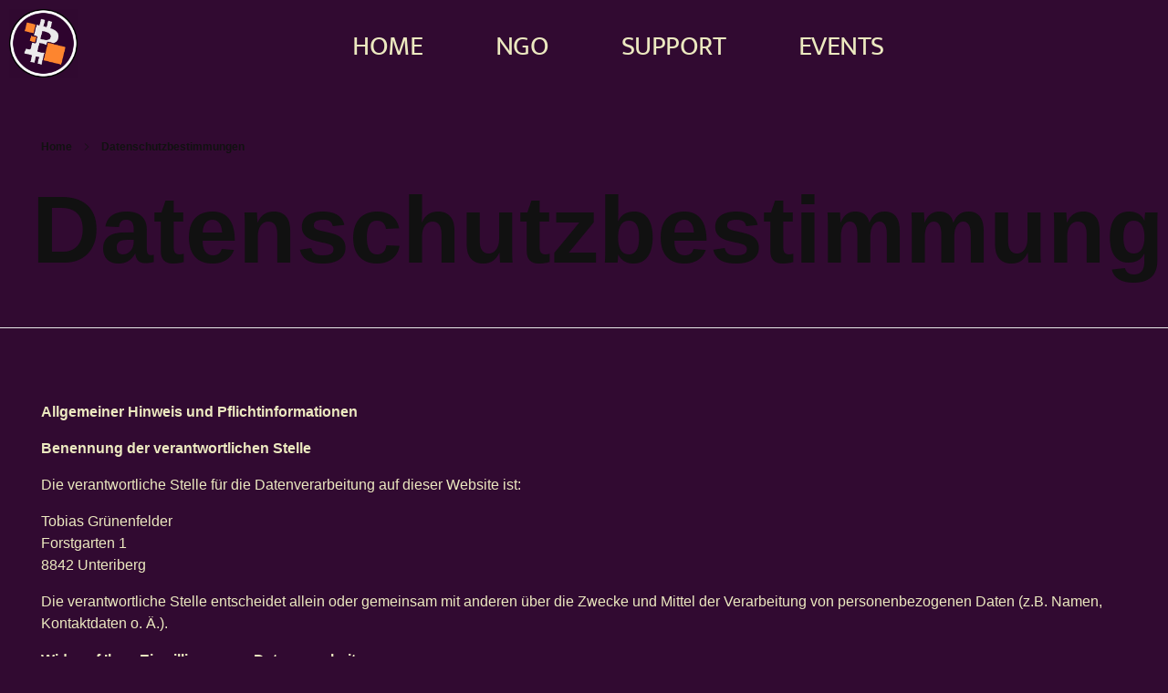

--- FILE ---
content_type: text/css
request_url: https://bitcoinblock.study/wp-content/uploads/elementor/css/post-1952.css?ver=1762559388
body_size: 968
content:
.elementor-1952 .elementor-element.elementor-element-c6d6dfa{--display:flex;--flex-direction:row;--container-widget-width:calc( ( 1 - var( --container-widget-flex-grow ) ) * 100% );--container-widget-height:100%;--container-widget-flex-grow:1;--container-widget-align-self:stretch;--flex-wrap-mobile:wrap;--align-items:stretch;--gap:10px 10px;--row-gap:10px;--column-gap:10px;--overlay-opacity:1;}.elementor-1952 .elementor-element.elementor-element-c6d6dfa:not(.elementor-motion-effects-element-type-background), .elementor-1952 .elementor-element.elementor-element-c6d6dfa > .elementor-motion-effects-container > .elementor-motion-effects-layer{background-color:var( --e-global-color-primary );}.elementor-1952 .elementor-element.elementor-element-c6d6dfa::before, .elementor-1952 .elementor-element.elementor-element-c6d6dfa > .elementor-background-video-container::before, .elementor-1952 .elementor-element.elementor-element-c6d6dfa > .e-con-inner > .elementor-background-video-container::before, .elementor-1952 .elementor-element.elementor-element-c6d6dfa > .elementor-background-slideshow::before, .elementor-1952 .elementor-element.elementor-element-c6d6dfa > .e-con-inner > .elementor-background-slideshow::before, .elementor-1952 .elementor-element.elementor-element-c6d6dfa > .elementor-motion-effects-container > .elementor-motion-effects-layer::before{background-color:var( --e-global-color-primary );--background-overlay:'';}.elementor-1952 .elementor-element.elementor-element-3e45a4b{text-align:center;}.aux-sticky .elementor-1952 .elementor-element.elementor-element-3e45a4b .aux-logo-anchor{transition:transform 300ms ease-out;transform-origin:left;transform:scale(0.5);}.elementor-1952 .elementor-element.elementor-element-eef760c .aux-menu-depth-0 {background-color:#310A31;}.elementor-1952 .elementor-element.elementor-element-eef760c .aux-menu-depth-0.current-menu-item > a {background-color:var( --e-global-color-primary );}.elementor-1952 .elementor-element.elementor-element-eef760c .aux-menu-item.aux-open > .aux-submenu{background-color:var( --e-global-color-accent );}.elementor-1952 .elementor-element.elementor-element-eef760c .aux-submenu .aux-menu-item .aux-item-content{background-color:var( --e-global-color-accent );color:var( --e-global-color-primary );}.elementor-1952 .elementor-element.elementor-element-eef760c .aux-menu-depth-0 > .aux-submenu > .aux-menu-item.aux-hover > .aux-item-content{background-color:var( --e-global-color-primary );}.elementor-1952 .elementor-element.elementor-element-eef760c .aux-fs-menu .aux-menu-item {background-color:var( --e-global-color-accent );}.elementor-1952 .elementor-element.elementor-element-eef760c .aux-fs-popup{background-color:var( --e-global-color-accent );}.elementor-1952 .elementor-element.elementor-element-eef760c.elementor-element{--align-self:center;--flex-grow:1;--flex-shrink:0;}.elementor-1952 .elementor-element.elementor-element-eef760c{display:block;text-align:center;}.elementor-1952 .elementor-element.elementor-element-eef760c .aux-vertical .aux-menu-depth-0 .aux-item-content{display:block;text-align:center;}.elementor-1952 .elementor-element.elementor-element-eef760c .aux-menu-depth-0 > .aux-item-content{color:var( --e-global-color-accent );font-family:"Mukta Vaani", Sans-serif;font-size:30px;font-weight:400;font-style:normal;text-decoration:none;line-height:1.1em;letter-spacing:-0.5px;word-spacing:0em;}.elementor-1952 .elementor-element.elementor-element-eef760c .aux-menu-depth-0{border-style:none;}.elementor-1952 .elementor-element.elementor-element-eef760c .aux-menu-depth-0.aux-hover > .aux-item-content {color:var( --e-global-color-secondary );}.elementor-1952 .elementor-element.elementor-element-eef760c .aux-menu-depth-0.aux-hover > .aux-item-content{font-family:var( --e-global-typography-secondary-font-family ), Sans-serif;font-size:var( --e-global-typography-secondary-font-size );font-weight:var( --e-global-typography-secondary-font-weight );text-transform:var( --e-global-typography-secondary-text-transform );font-style:var( --e-global-typography-secondary-font-style );text-decoration:var( --e-global-typography-secondary-text-decoration );line-height:var( --e-global-typography-secondary-line-height );letter-spacing:var( --e-global-typography-secondary-letter-spacing );word-spacing:var( --e-global-typography-secondary-word-spacing );}.elementor-1952 .elementor-element.elementor-element-eef760c .aux-menu-depth-0.current-menu-item > a{color:var( --e-global-color-secondary );font-family:var( --e-global-typography-secondary-font-family ), Sans-serif;font-size:var( --e-global-typography-secondary-font-size );font-weight:var( --e-global-typography-secondary-font-weight );text-transform:var( --e-global-typography-secondary-text-transform );font-style:var( --e-global-typography-secondary-font-style );text-decoration:var( --e-global-typography-secondary-text-decoration );line-height:var( --e-global-typography-secondary-line-height );letter-spacing:var( --e-global-typography-secondary-letter-spacing );word-spacing:var( --e-global-typography-secondary-word-spacing );}.elementor-1952 .elementor-element.elementor-element-eef760c .aux-submenu .aux-menu-item{font-size:22px;}.elementor-1952 .elementor-element.elementor-element-eef760c .aux-submenu .aux-menu-item.aux-hover .aux-item-content{color:var( --e-global-color-secondary );}.elementor-1952 .elementor-element.elementor-element-eef760c .aux-burger:before,  .elementor-1952 .elementor-element.elementor-element-eef760c .aux-burger:after, .elementor-1952 .elementor-element.elementor-element-eef760c .aux-burger .mid-line{border-color:var( --e-global-color-accent );}.elementor-1952 .elementor-element.elementor-element-eef760c .aux-offcanvas-menu{background-color:var( --e-global-color-4bd4adf );}.elementor-1952 .elementor-element.elementor-element-eef760c .aux-fs-menu .aux-menu-item > .aux-item-content{color:var( --e-global-color-primary );}.elementor-1952 .elementor-element.elementor-element-eef760c .aux-fs-menu .aux-master-menu{text-align:left;}.elementor-1952 .elementor-element.elementor-element-eef760c .aux-fs-menu .aux-menu-depth-0.current-menu-item > a{color:var( --e-global-color-accent );}@media(max-width:1024px){.elementor-1952 .elementor-element.elementor-element-eef760c .aux-menu-depth-0 > .aux-item-content{font-size:24px;}.elementor-1952 .elementor-element.elementor-element-eef760c .aux-menu-depth-0.aux-hover > .aux-item-content{font-size:var( --e-global-typography-secondary-font-size );line-height:var( --e-global-typography-secondary-line-height );letter-spacing:var( --e-global-typography-secondary-letter-spacing );word-spacing:var( --e-global-typography-secondary-word-spacing );}.elementor-1952 .elementor-element.elementor-element-eef760c .aux-menu-depth-0.current-menu-item > a{font-size:var( --e-global-typography-secondary-font-size );line-height:var( --e-global-typography-secondary-line-height );letter-spacing:var( --e-global-typography-secondary-letter-spacing );word-spacing:var( --e-global-typography-secondary-word-spacing );}}@media(max-width:767px){.elementor-1952 .elementor-element.elementor-element-eef760c.elementor-element{--align-self:center;--flex-grow:1;}.elementor-1952 .elementor-element.elementor-element-eef760c{position:relative;top:0px;right:0px;left:0px;text-align:left;}.elementor-1952 .elementor-element.elementor-element-eef760c .aux-vertical .aux-menu-depth-0 .aux-item-content{text-align:left;}.elementor-1952 .elementor-element.elementor-element-eef760c .aux-menu-depth-0 > .aux-item-content{font-size:22px;line-height:1.4em;}.elementor-1952 .elementor-element.elementor-element-eef760c .aux-menu-depth-0.aux-hover > .aux-item-content{font-size:var( --e-global-typography-secondary-font-size );line-height:var( --e-global-typography-secondary-line-height );letter-spacing:var( --e-global-typography-secondary-letter-spacing );word-spacing:var( --e-global-typography-secondary-word-spacing );}.elementor-1952 .elementor-element.elementor-element-eef760c .aux-menu-depth-0.current-menu-item > a{font-size:var( --e-global-typography-secondary-font-size );line-height:var( --e-global-typography-secondary-line-height );letter-spacing:var( --e-global-typography-secondary-letter-spacing );word-spacing:var( --e-global-typography-secondary-word-spacing );}}

--- FILE ---
content_type: text/css
request_url: https://bitcoinblock.study/wp-content/uploads/elementor/css/post-3.css?ver=1751971054
body_size: 4
content:
.elementor-3 .elementor-element.elementor-element-6b7b30d6{--display:flex;}.elementor-3 .elementor-element.elementor-element-746d74f2{color:var( --e-global-color-accent );}

--- FILE ---
content_type: application/javascript
request_url: https://bitcoinblock.study/wp-content/plugins/bitcoin-lightning-publisher/public/js/bln-publisher-public.js?ver=1
body_size: 1724
content:
document.addEventListener('DOMContentLoaded', function (event) {
    (function () {
        var checkPaidInterval = null;
        var wp_rest_base_url = LN_Paywall.rest_base;
        var LN_Paywall_Spinner =
            '<svg class="LNP_spinner" viewBox="0 0 50 50"><circle class="LNP_path" cx="25" cy="25" r="20" fill="none" stroke-width="5"></circle></svg>';
        var LN_Paywall_Copy =
            '<svg xmlns="http://www.w3.org/2000/svg" class="LNP_copy" fill="none" viewBox="0 0 24 24" stroke-width="1.5" stroke="currentColor"><path class="LNP_path" stroke-linecap="round" stroke-linejoin="round" d="M15.75 17.25v3.375c0 .621-.504 1.125-1.125 1.125h-9.75a1.125 1.125 0 01-1.125-1.125V7.875c0-.621.504-1.125 1.125-1.125H6.75a9.06 9.06 0 011.5.124m7.5 10.376h3.375c.621 0 1.125-.504 1.125-1.125V11.25c0-4.46-3.243-8.161-7.5-8.876a9.06 9.06 0 00-1.5-.124H9.375c-.621 0-1.125.504-1.125 1.125v3.5m7.5 10.375H9.375a1.125 1.125 0 01-1.125-1.125v-9.25m12 6.625v-1.875a3.375 3.375 0 00-3.375-3.375h-1.5a1.125 1.125 0 01-1.125-1.125v-1.5a3.375 3.375 0 00-3.375-3.375H9.75" /></svg>';

        function pay(invoice, options) {
            if (!window.webln) {
                showQRCode(invoice, options);
                return startWatchingForPayment(invoice);
            }
            return window.webln
                .enable()
                .then(function () {
                    window.webln
                        .sendPayment(invoice.payment_request)
                        .then((response) => {
                            window.LNP_CURRENT_PREIMAGE =
                                response.preimage || response.payment_preimage;
                        })
                        .catch(function (e) {
                            console.error(e);
                            showQRCode(invoice, options);
                        });
                    return startWatchingForPayment(invoice);
                })
                .catch(function (err) {
                    console.error(err);
                    showQRCode(invoice, options);
                    return startWatchingForPayment(invoice);
                });
        }

        function startWatchingForPayment(invoice) {
            stopWatchingForPayment();
            return new Promise(function (resolve, reject) {
                checkPaidInterval = setInterval(
                    checkPaymentStatus(invoice, resolve),
                    2500
                );
            });
        }

        function stopWatchingForPayment() {
            window.LNP_CURRENT_PREIMAGE = null;
            if (checkPaidInterval) {
                clearTimeout(checkPaidInterval);
                checkPaidInterval = null;
            }
        }

        function checkPaymentStatus(invoice, callback) {
            if (!invoice || !invoice.token) {
                console.log('Ligthning invoice missing');
                return;
            }
            return function () {
                let body = {
                    token: invoice.token,
                    preimage: window.LNP_CURRENT_PREIMAGE,
                    t: Date.now(),
                };
                fetch(wp_rest_base_url + '/paywall/verify', {
                    method: 'POST',
                    credentials: 'same-origin',
                    cache: 'no-cache',
                    body: JSON.stringify(body),
                    headers: {
                        'Content-Type': 'application/json',
                    },
                }).then(function (response) {
                    if (response.ok) {
                        response.json().then(function (content) {
                            stopWatchingForPayment();
                            callback(content, invoice);
                        });
                    }
                });
            };
        }

        function showQRCode(invoice, options) {
            var button = options.target.querySelector('button.wp-lnp-btn');
            button.outerHTML = `<div class="wp-lnp-qrcode">
            <a href="lightning:${
                invoice.payment_request
            }"><img src="https://quickchart.io/chart?cht=qr&chs=200x200&chl=${
              invoice.payment_request
            }"></a>
            <br />
            <a href="lightning:${
                invoice.payment_request
            }">${invoice.payment_request.substr(
                0,
                36
            )}...</a><span onClick="navigator.clipboard.writeText('${
                invoice.payment_request
            }');" class="wp-lnp-copy">${LN_Paywall_Copy}</span>
            </div>`;
        }

        function requestPayment(params, options) {
            return fetch(wp_rest_base_url + '/paywall/pay', {
                method: 'POST',
                credentials: 'same-origin',
                cache: 'no-cache',
                body: JSON.stringify(params),
                headers: {
                    'Content-Type': 'application/json',
                },
            })
                .then(function (resp) {
                    return resp.json();
                })
                .then(function (invoice) {
                    if (!invoice || !invoice.payment_request) {
                        console.error(
                            'Failed to generate lightning invoice',
                            invoice
                        );
                        throw new Error(
                            'Failed to generate lightning invoice ' +
                                JSON.stringify(invoice)
                        );
                    }
                    return pay(invoice, options);
                });
        }

        function initPostPaywalls() {
            var buttons = [].slice.call(
                document.querySelectorAll('.wp-lnp-btn')
            );
            if (buttons.length === 0) {
                return;
            }
            buttons.forEach(function (button) {
                button.addEventListener('click', function (e) {
                    e.preventDefault();
                    this.setAttribute('disabled', '');

                    this.innerHTML = LN_Paywall_Spinner;
                    var wrapper = this.closest('.wp-lnp-wrapper');

                    requestPayment(
                        { post_id: parseInt(window.LN_Paywall.post_id) },
                        { target: wrapper }
                    )
                        .then(function (content, invoice) {
                            wrapper.outerHTML = content;
                        })
                        .catch(function (e) {
                            console.log(e);
                            alert('sorry, something went wrong.');
                        });
                });
            });
        }

        initPostPaywalls();
    })();
});


--- FILE ---
content_type: application/javascript
request_url: https://bitcoinblock.study/wp-content/plugins/bitcoin-lightning-publisher/public/js/bln-webln-button.js?ver=1
body_size: 1803
content:
document.addEventListener("DOMContentLoaded", function(event) {
    (function () {
        var checkPaidInterval = null;
        var wp_rest_base_url = LN_Paywall.rest_base;
        var LN_Paywall_Spinner =
        '<svg class="LNP_spinner" viewBox="0 0 50 50"><circle class="LNP_path" cx="25" cy="25" r="20" fill="none" stroke-width="5"></circle></svg>';
        var LN_Paywall_Copy = '<svg xmlns="http://www.w3.org/2000/svg" class="LNP_copy" fill="none" viewBox="0 0 24 24" stroke-width="1.5" stroke="currentColor"><path class="LNP_path" stroke-linecap="round" stroke-linejoin="round" d="M15.75 17.25v3.375c0 .621-.504 1.125-1.125 1.125h-9.75a1.125 1.125 0 01-1.125-1.125V7.875c0-.621.504-1.125 1.125-1.125H6.75a9.06 9.06 0 011.5.124m7.5 10.376h3.375c.621 0 1.125-.504 1.125-1.125V11.25c0-4.46-3.243-8.161-7.5-8.876a9.06 9.06 0 00-1.5-.124H9.375c-.621 0-1.125.504-1.125 1.125v3.5m7.5 10.375H9.375a1.125 1.125 0 01-1.125-1.125v-9.25m12 6.625v-1.875a3.375 3.375 0 00-3.375-3.375h-1.5a1.125 1.125 0 01-1.125-1.125v-1.5a3.375 3.375 0 00-3.375-3.375H9.75" /></svg>';

        function pay(invoice, options)
        {
            if (!window.webln) {
                showQRCode(invoice, options);
                return startWatchingForPayment(invoice);
            }
            return window.webln.enable()
            .then(
                function () {
                    window.webln
                    .sendPayment(invoice.payment_request)
                    .then(
                        (response) => {
                            window.LNP_CURRENT_PREIMAGE =
                            response.preimage || response.payment_preimage;
                        }
                    )
                    .catch(
                        function (e) {
                            console.error(e);
                            showQRCode(invoice, options);
                        }
                    );
                    return startWatchingForPayment(invoice);
                }
            )
            .catch(
                function (err) {
                    console.error(err);
                    showQRCode(invoice, options);
                    return startWatchingForPayment(invoice);
                }
            );
        }

        function startWatchingForPayment(invoice)
        {
            stopWatchingForPayment();
            return new Promise(
                function (resolve, reject) {
                    checkPaidInterval = setInterval(
                        checkPaymentStatus(invoice, resolve),
                        2500
                    );
                }
            );
        }

        function stopWatchingForPayment()
        {
            window.LNP_CURRENT_PREIMAGE = null;
            if (checkPaidInterval) {
                clearTimeout(checkPaidInterval);
                checkPaidInterval = null;
            }
        }

        function checkPaymentStatus(invoice, callback)
        {
            if (!invoice || !invoice.token) {
                console.log("Ligthning invoice missing");
                return;
            }
            return function () {
                let body = {
                    token: invoice.token,
                    preimage: window.LNP_CURRENT_PREIMAGE,
                    t: Date.now()
                };
                fetch(
                    wp_rest_base_url+'/invoices/verify', {
                        method: "POST",
                        credentials: "same-origin",
                        cache: "no-cache",
                        body: JSON.stringify(body),
                        headers: {
                            "Content-Type": "application/json",
                        },
                    }
                ).then(
                    function (response) {
                        if (response.ok) {
                            response.json().then(
                                function () {
                                    stopWatchingForPayment();
                                    callback(invoice);
                                }
                            );
                        }
                    }
                );
            };
        }

        function showQRCode(invoice, options)
        {
            options.target.innerHTML = `<div class="wp-lnp-qrcode">
            <a href="lightning:${invoice.payment_request
            }"><img src="https://quickchart.io/chart?cht=qr&chs=200x200&chl=${
              invoice.payment_request
            }"></a>
            <br />
            <a href="lightning:${invoice.payment_request}">${invoice.payment_request.substr(0, 36)}...</a><span onClick="navigator.clipboard.writeText('${invoice.payment_request}');" class="wp-lnp-copy">${LN_Paywall_Copy}</span>
            </div>`;
        }

        function requestPayment(params, options)
        {
            return fetch(
                wp_rest_base_url+'/invoices', {
                    method: "POST",
                    credentials: "same-origin",
                    cache: "no-cache",
                    body: JSON.stringify(params),
                    headers: {
                        "Content-Type": "application/json",
                    },
                }
            )
                .then(
                    function (resp) {
                        return resp.json();
                    }
                )
                .then(
                    function (invoice) {
                        if (!invoice || !invoice.payment_request) {
                            console.error("Failed to generate lightning invoice", invoice);
                            throw new Error("Failed to generate lightning invoice " + JSON.stringify(invoice));
                        }
                        return pay(invoice, options);
                    }
                );
        }

        function initWeblnButtons()
        {
            var buttons = document.querySelectorAll('.wp-lnp-webln-button')
            if (buttons.length === 0) {
                return;
            }
            buttons.forEach(
                function (button) {
                    button.addEventListener(
                        "click", function (e) {
                            e.preventDefault();
                            this.setAttribute("disabled", "");

                            var thankyouMessage = this.dataset.success || "Thanks!";
                            var paymentRequestArgs = { amount: this.dataset.amount, currency: this.dataset.currency };
                            var wrapper = this.closest(".wp-lnp-webln-button-wrapper");

                            wrapper.innerHTML = '<div class="wp-lnp-webln-button-spinner">' + LN_Paywall_Spinner + '</div>';

                            requestPayment(
                                paymentRequestArgs,
                                { target: wrapper }
                            )
                            .then(
                                function (invoice) {
                                    wrapper.innerHTML = '<div class="wp-lnp-webln-button-thanks">' + thankyouMessage + '</div>';
                                }
                            )
                            .catch(
                                function (e) {
                                    console.error(e);
                                    alert("Sorry, something went wrong.");
                                }
                            );
                        }
                    );
                }
            );
        }

        initWeblnButtons();
    })();
});
